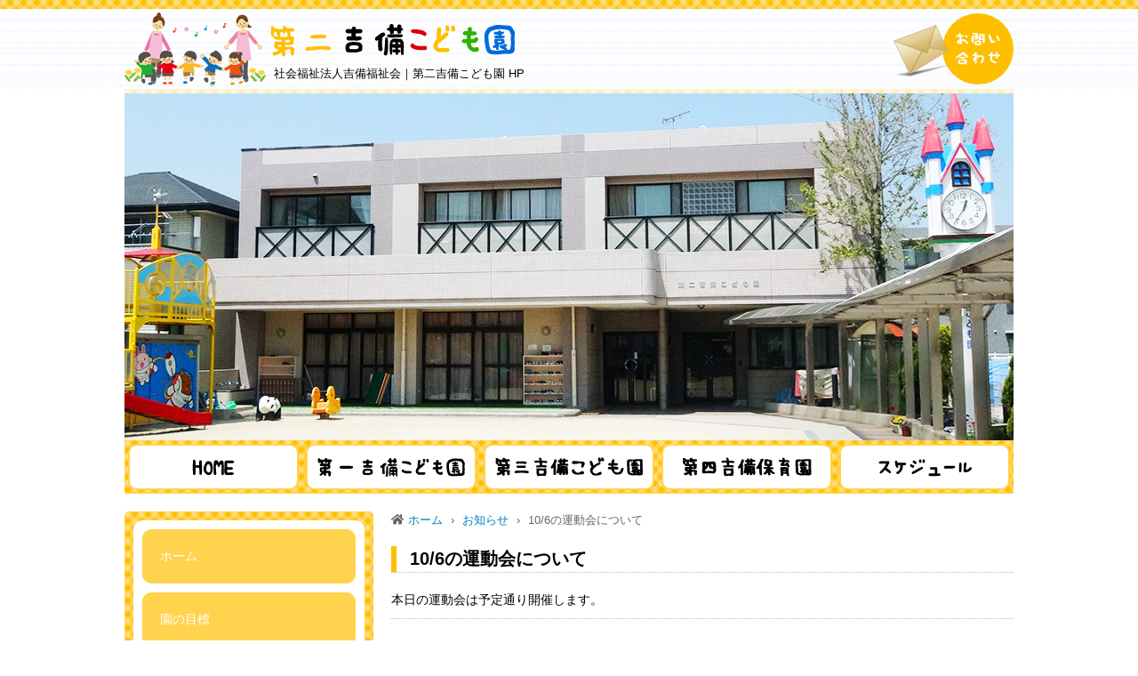

--- FILE ---
content_type: text/html; charset=UTF-8
request_url: https://daini.kibifukushikai.jp/news/10-6%E3%81%AE%E9%81%8B%E5%8B%95%E4%BC%9A%E3%81%AB%E3%81%A4%E3%81%84%E3%81%A6/
body_size: 4508
content:
<!DOCTYPE html>
<html lang="ja">
<head>
    <meta charset="UTF-8">
    <meta name="viewport" content="width=device-width,initial-scale=1">
    <title>10/6の運動会について - 第二吉備こども園</title>
<meta name='robots' content='max-image-preview:large' />
<link rel='dns-prefetch' href='//s.w.org' />
<link rel="alternate" type="application/rss+xml" title="第二吉備こども園 &raquo; フィード" href="https://daini.kibifukushikai.jp/feed/" />
<link rel="alternate" type="application/rss+xml" title="第二吉備こども園 &raquo; コメントフィード" href="https://daini.kibifukushikai.jp/comments/feed/" />
		<script type="text/javascript">
			window._wpemojiSettings = {"baseUrl":"https:\/\/s.w.org\/images\/core\/emoji\/13.0.1\/72x72\/","ext":".png","svgUrl":"https:\/\/s.w.org\/images\/core\/emoji\/13.0.1\/svg\/","svgExt":".svg","source":{"concatemoji":"https:\/\/daini.kibifukushikai.jp\/wp-includes\/js\/wp-emoji-release.min.js?ver=5.7.14"}};
			!function(e,a,t){var n,r,o,i=a.createElement("canvas"),p=i.getContext&&i.getContext("2d");function s(e,t){var a=String.fromCharCode;p.clearRect(0,0,i.width,i.height),p.fillText(a.apply(this,e),0,0);e=i.toDataURL();return p.clearRect(0,0,i.width,i.height),p.fillText(a.apply(this,t),0,0),e===i.toDataURL()}function c(e){var t=a.createElement("script");t.src=e,t.defer=t.type="text/javascript",a.getElementsByTagName("head")[0].appendChild(t)}for(o=Array("flag","emoji"),t.supports={everything:!0,everythingExceptFlag:!0},r=0;r<o.length;r++)t.supports[o[r]]=function(e){if(!p||!p.fillText)return!1;switch(p.textBaseline="top",p.font="600 32px Arial",e){case"flag":return s([127987,65039,8205,9895,65039],[127987,65039,8203,9895,65039])?!1:!s([55356,56826,55356,56819],[55356,56826,8203,55356,56819])&&!s([55356,57332,56128,56423,56128,56418,56128,56421,56128,56430,56128,56423,56128,56447],[55356,57332,8203,56128,56423,8203,56128,56418,8203,56128,56421,8203,56128,56430,8203,56128,56423,8203,56128,56447]);case"emoji":return!s([55357,56424,8205,55356,57212],[55357,56424,8203,55356,57212])}return!1}(o[r]),t.supports.everything=t.supports.everything&&t.supports[o[r]],"flag"!==o[r]&&(t.supports.everythingExceptFlag=t.supports.everythingExceptFlag&&t.supports[o[r]]);t.supports.everythingExceptFlag=t.supports.everythingExceptFlag&&!t.supports.flag,t.DOMReady=!1,t.readyCallback=function(){t.DOMReady=!0},t.supports.everything||(n=function(){t.readyCallback()},a.addEventListener?(a.addEventListener("DOMContentLoaded",n,!1),e.addEventListener("load",n,!1)):(e.attachEvent("onload",n),a.attachEvent("onreadystatechange",function(){"complete"===a.readyState&&t.readyCallback()})),(n=t.source||{}).concatemoji?c(n.concatemoji):n.wpemoji&&n.twemoji&&(c(n.twemoji),c(n.wpemoji)))}(window,document,window._wpemojiSettings);
		</script>
		<style type="text/css">
img.wp-smiley,
img.emoji {
	display: inline !important;
	border: none !important;
	box-shadow: none !important;
	height: 1em !important;
	width: 1em !important;
	margin: 0 .07em !important;
	vertical-align: -0.1em !important;
	background: none !important;
	padding: 0 !important;
}
</style>
	<link rel='stylesheet' id='wp-block-library-css'  href='https://daini.kibifukushikai.jp/wp-includes/css/dist/block-library/style.min.css?ver=5.7.14' type='text/css' media='all' />
<link rel='stylesheet' id='contact-form-7-css'  href='https://daini.kibifukushikai.jp/wp-content/plugins/contact-form-7/includes/css/styles.css?ver=5.4.1' type='text/css' media='all' />
<link rel='stylesheet' id='wpdm-font-awesome-css'  href='https://daini.kibifukushikai.jp/wp-content/plugins/download-manager/assets/fontawesome/css/all.min.css?ver=5.7.14' type='text/css' media='all' />
<link rel='stylesheet' id='wpdm-front-bootstrap-css'  href='https://daini.kibifukushikai.jp/wp-content/plugins/download-manager/assets/bootstrap/css/bootstrap.min.css?ver=5.7.14' type='text/css' media='all' />
<link rel='stylesheet' id='wpdm-front-css'  href='https://daini.kibifukushikai.jp/wp-content/plugins/download-manager/assets/css/front.css?ver=5.7.14' type='text/css' media='all' />
<link rel='stylesheet' id='fa-solid-style-css'  href='https://daini.kibifukushikai.jp/wp-content/themes/kibi/font-awesome/css/fa-solid.min.css?ver=5.7.14' type='text/css' media='all' />
<link rel='stylesheet' id='fa-regular-style-css'  href='https://daini.kibifukushikai.jp/wp-content/themes/kibi/font-awesome/css/fa-regular.min.css?ver=5.7.14' type='text/css' media='all' />
<link rel='stylesheet' id='fa-brands-style-css'  href='https://daini.kibifukushikai.jp/wp-content/themes/kibi/font-awesome/css/fa-brands.min.css?ver=5.7.14' type='text/css' media='all' />
<link rel='stylesheet' id='fa-style-css'  href='https://daini.kibifukushikai.jp/wp-content/themes/kibi/font-awesome/css/fontawesome.min.css?ver=5.7.14' type='text/css' media='all' />
<link rel='stylesheet' id='nex-style-css'  href='https://daini.kibifukushikai.jp/wp-content/themes/kibi/style.css?ver=2412210500' type='text/css' media='all' />
<link rel='stylesheet' id='tablepress-default-css'  href='https://daini.kibifukushikai.jp/wp-content/plugins/tablepress/css/default.min.css?ver=1.13' type='text/css' media='all' />
<script type='text/javascript' src='https://daini.kibifukushikai.jp/wp-includes/js/jquery/jquery.min.js?ver=3.5.1' id='jquery-core-js'></script>
<script type='text/javascript' src='https://daini.kibifukushikai.jp/wp-includes/js/jquery/jquery-migrate.min.js?ver=3.3.2' id='jquery-migrate-js'></script>
<script type='text/javascript' src='https://daini.kibifukushikai.jp/wp-content/plugins/download-manager/assets/bootstrap/js/bootstrap.bundle.min.js?ver=5.7.14' id='wpdm-front-bootstrap-js'></script>
<script type='text/javascript' id='frontjs-js-extra'>
/* <![CDATA[ */
var wpdm_url = {"home":"https:\/\/daini.kibifukushikai.jp\/","site":"https:\/\/daini.kibifukushikai.jp\/","ajax":"https:\/\/daini.kibifukushikai.jp\/wp-admin\/admin-ajax.php"};
var wpdm_asset = {"spinner":"<i class=\"fas fa-sun fa-spin\"><\/i>"};
/* ]]> */
</script>
<script type='text/javascript' src='https://daini.kibifukushikai.jp/wp-content/plugins/download-manager/assets/js/front.js?ver=3.1.28' id='frontjs-js'></script>
<script type='text/javascript' src='https://daini.kibifukushikai.jp/wp-content/plugins/download-manager/assets/js/chosen.jquery.min.js?ver=5.7.14' id='jquery-choosen-js'></script>
<script type='text/javascript' src='https://daini.kibifukushikai.jp/wp-content/themes/kibi/js/main.js?ver=5.7.14' id='nex-main-js'></script>
<link rel="https://api.w.org/" href="https://daini.kibifukushikai.jp/wp-json/" /><link rel="EditURI" type="application/rsd+xml" title="RSD" href="https://daini.kibifukushikai.jp/xmlrpc.php?rsd" />
<link rel="wlwmanifest" type="application/wlwmanifest+xml" href="https://daini.kibifukushikai.jp/wp-includes/wlwmanifest.xml" /> 
<meta name="generator" content="WordPress 5.7.14" />
<link rel="canonical" href="https://daini.kibifukushikai.jp/news/10-6%e3%81%ae%e9%81%8b%e5%8b%95%e4%bc%9a%e3%81%ab%e3%81%a4%e3%81%84%e3%81%a6/" />
<link rel='shortlink' href='https://daini.kibifukushikai.jp/?p=140' />
<link rel="alternate" type="application/json+oembed" href="https://daini.kibifukushikai.jp/wp-json/oembed/1.0/embed?url=https%3A%2F%2Fdaini.kibifukushikai.jp%2Fnews%2F10-6%25e3%2581%25ae%25e9%2581%258b%25e5%258b%2595%25e4%25bc%259a%25e3%2581%25ab%25e3%2581%25a4%25e3%2581%2584%25e3%2581%25a6%2F" />
<link rel="alternate" type="text/xml+oembed" href="https://daini.kibifukushikai.jp/wp-json/oembed/1.0/embed?url=https%3A%2F%2Fdaini.kibifukushikai.jp%2Fnews%2F10-6%25e3%2581%25ae%25e9%2581%258b%25e5%258b%2595%25e4%25bc%259a%25e3%2581%25ab%25e3%2581%25a4%25e3%2581%2584%25e3%2581%25a6%2F&#038;format=xml" />

        <script>
            var wpdm_site_url = 'https://daini.kibifukushikai.jp/';
            var wpdm_home_url = 'https://daini.kibifukushikai.jp/';
            var ajax_url = 'https://daini.kibifukushikai.jp/wp-admin/admin-ajax.php';
            var wpdm_ajax_url = 'https://daini.kibifukushikai.jp/wp-admin/admin-ajax.php';
            var wpdm_ajax_popup = '0';
        </script>
        <style>
            .wpdm-download-link.btn.btn-primary.{
                border-radius: 4px;
            }
        </style>


        <meta name="generator" content="WordPress Download Manager 3.1.28" />
            <style>
                                @import url('https://fonts.googleapis.com/css?family=Rubik:400,500');
                


                .w3eden .fetfont,
                .w3eden .btn,
                .w3eden .btn.wpdm-front h3.title,
                .w3eden .wpdm-social-lock-box .IN-widget a span:last-child,
                .w3eden #xfilelist .panel-heading,
                .w3eden .wpdm-frontend-tabs a,
                .w3eden .alert:before,
                .w3eden .panel .panel-heading,
                .w3eden .discount-msg,
                .w3eden .panel.dashboard-panel h3,
                .w3eden #wpdm-dashboard-sidebar .list-group-item,
                .w3eden #package-description .wp-switch-editor,
                .w3eden .w3eden.author-dashbboard .nav.nav-tabs li a,
                .w3eden .wpdm_cart thead th,
                .w3eden #csp .list-group-item,
                .w3eden .modal-title {
                    font-family: Rubik, -apple-system, BlinkMacSystemFont, "Segoe UI", Roboto, Helvetica, Arial, sans-serif, "Apple Color Emoji", "Segoe UI Emoji", "Segoe UI Symbol";
                    text-transform: uppercase;
                    font-weight: 500;
                }
                .w3eden #csp .list-group-item{
                    text-transform: unset;
                }
            </style>
                    <style>

            :root{
                --color-primary: #4a8eff;
                --color-primary-rgb: 74, 142, 255;
                --color-primary-hover: #4a8eff;
                --color-primary-active: #4a8eff;
                --color-secondary: #4a8eff;
                --color-secondary-rgb: 74, 142, 255;
                --color-secondary-hover: #4a8eff;
                --color-secondary-active: #4a8eff;
                --color-success: #18ce0f;
                --color-success-rgb: 24, 206, 15;
                --color-success-hover: #4a8eff;
                --color-success-active: #4a8eff;
                --color-info: #2CA8FF;
                --color-info-rgb: 44, 168, 255;
                --color-info-hover: #2CA8FF;
                --color-info-active: #2CA8FF;
                --color-warning: #f29e0f;
                --color-warning-rgb: 242, 158, 15;
                --color-warning-hover: orange;
                --color-warning-active: orange;
                --color-danger: #ff5062;
                --color-danger-rgb: 255, 80, 98;
                --color-danger-hover: #ff5062;
                --color-danger-active: #ff5062;
                --color-green: #30b570;
                --color-blue: #0073ff;
                --color-purple: #8557D3;
                --color-red: #ff5062;
                --color-muted: rgba(69, 89, 122, 0.6);
                --wpdm-font: Rubik, -apple-system, BlinkMacSystemFont, "Segoe UI", Roboto, Helvetica, Arial, sans-serif, "Apple Color Emoji", "Segoe UI Emoji", "Segoe UI Symbol";
            }
            .wpdm-download-link.btn.btn-primary{
                border-radius: 4px;
            }


        </style>
        </head>
<body class="news-template-default single single-news postid-140">
<div id="top" class="site-page">
    <header class="site-header">
        <div class="header-info-container">
            <div class="header-info">
                                    <p class="site-title"><a href="https://daini.kibifukushikai.jp/"><span>第二吉備こども園</span></a></p>
                                <p class="site-description">社会福祉法人吉備福祉会｜第二吉備こども園 HP</p>

                <p class="site-contact">
                    <a href="/contact"><span>お問い合わせ</span></a>
                </p>
            </div>
        </div>

        <div class="header-main">
            <div class="header-main-image"></div>

                            <nav class="header-nav">
                    <div class="menu-%e3%83%98%e3%83%83%e3%83%80%e3%83%a1%e3%83%8b%e3%83%a5%e3%83%bc-container"><ul id="menu-%e3%83%98%e3%83%83%e3%83%80%e3%83%a1%e3%83%8b%e3%83%a5%e3%83%bc" class="menu"><li id="menu-item-6" class="menu-item menu-item-type-custom menu-item-object-custom menu-item-home menu-item-6"><a href="http://daini.kibifukushikai.jp/"><span>ホーム</span></a></li>
<li id="menu-item-20" class="menu-item menu-item-type-custom menu-item-object-custom menu-item-20"><a href="http://daiichi.kibifukushikai.jp/"><span>第一吉備こども園</span></a></li>
<li id="menu-item-21" class="menu-item menu-item-type-custom menu-item-object-custom menu-item-21"><a href="http://daisan.kibifukushikai.jp/"><span>第三吉備保育園</span></a></li>
<li id="menu-item-172" class="menu-item menu-item-type-custom menu-item-object-custom menu-item-172"><a href="https://daiyon.kibifukushikai.jp/"><span>第四吉備保育園</span></a></li>
<li id="menu-item-19" class="menu-item menu-item-type-post_type menu-item-object-page menu-item-19"><a href="https://daini.kibifukushikai.jp/schedule/"><span>年間スケジュール</span></a></li>
</ul></div>                </nav><!-- .header-nav -->
                    </div>
    </header><!-- .site-header -->

    <div class="site-body">
    <div class="site-content">
        <main class="site-main">
            <nav class="site-breadcrumbs">
                        <ul class="breadcrumbs">
            <li><i class="fas fa-home"></i><a href="https://daini.kibifukushikai.jp/">ホーム</a></li>
                            <li><a href="https://daini.kibifukushikai.jp/news/">お知らせ</a></li>
                <li>10/6の運動会について</li>
                    </ul>
                    </nav>

            <article id="post-140" class="main-post post-140 news type-news status-publish hentry">
    <header class="post-header">
        <h1 class="post-title">10/6の運動会について</h1>    </header><!-- .post-header -->

    <div class="post-body">
        <p>本日の運動会は予定通り開催します。</p>
    </div><!-- .post-body -->

    </article><!-- .main-post -->

                    </main><!-- .site-main -->

            <aside class="site-side">
                    <aside class="side-widget-area">
                <section id="nav_menu-2" class="widget widget_nav_menu"><div class="menu-%e3%82%b5%e3%82%a4%e3%83%89%e3%83%90%e3%83%bc%e3%83%a1%e3%83%8b%e3%83%a5%e3%83%bc-container"><ul id="menu-%e3%82%b5%e3%82%a4%e3%83%89%e3%83%90%e3%83%bc%e3%83%a1%e3%83%8b%e3%83%a5%e3%83%bc" class="menu"><li id="menu-item-51" class="menu-item menu-item-type-custom menu-item-object-custom menu-item-home menu-item-51"><a href="http://daini.kibifukushikai.jp/">ホーム</a></li>
<li id="menu-item-70" class="menu-item menu-item-type-post_type menu-item-object-page menu-item-70"><a href="https://daini.kibifukushikai.jp/goal/">園の目標</a></li>
<li id="menu-item-58" class="menu-item menu-item-type-post_type menu-item-object-page menu-item-58"><a href="https://daini.kibifukushikai.jp/flow/">一日の流れ</a></li>
<li id="menu-item-23" class="menu-item menu-item-type-post_type menu-item-object-page menu-item-23"><a href="https://daini.kibifukushikai.jp/contact/">お問い合わせ</a></li>
</ul></div></section><section id="custom_html-2" class="widget_text widget widget_custom_html"><div class="textwidget custom-html-widget"><div class="side-download">
	<a href="/document"><span>必要書類のダウンロードはこちらから</span></a>
</div>
<div class="side-corporation">
	<a href="http://www.kibifukushikai.jp/" target="_blank" rel="noopener"><span>社会福祉法人吉備福祉会HP</span></a>
</div>		
<div class="side-important">
	<a href="/wp-content/uploads/2024/12/a7a62ca61749a9b268a168bfa9ebff15.pdf" target="_blank" rel="noopener"><span>重要事項説明書</span></a>
</div>
<div class="side-job">
	<a href="https://kibihukusikairecruit.studio.site/" target="_blank" rel="noopener"><span>採用情報</span></a>
</div>		
<div class="side-blog">
	<a href="/blog/"><span>ブログ</span></a>
</div>		</div></section>            </aside><!-- .side-widget-area -->
            </aside><!-- .site-side -->
    </div><!-- .site-content -->
    </div><!-- .site-body -->

    <footer class="site-footer">
        <div class="footer-nav-container">
                            <nav class="footer-nav">
                    <div class="menu-%e3%83%95%e3%83%83%e3%82%bf%e3%83%a1%e3%83%8b%e3%83%a5%e3%83%bc-container"><ul id="menu-%e3%83%95%e3%83%83%e3%82%bf%e3%83%a1%e3%83%8b%e3%83%a5%e3%83%bc" class="menu"><li id="menu-item-15" class="menu-item menu-item-type-post_type menu-item-object-page menu-item-15"><a href="https://daini.kibifukushikai.jp/privacy/">個人情報保護方針</a></li>
</ul></div>                </nav><!-- .footer-nav -->
            
            <p class="site-go-top">
                <a href="#top"><span>PAGE TOP</span></a>
            </p>
        </div>

        <div class="footer-info">
            <p class="site-home">
                Copyright &copy;
                <a href="https://daini.kibifukushikai.jp/">第二吉備こども園</a>
                All Rights Reserved.
            </p>
        </div>
    </footer><!-- .site-footer -->
</div><!-- .site-page -->

<script type='text/javascript' src='https://daini.kibifukushikai.jp/wp-includes/js/dist/vendor/wp-polyfill.min.js?ver=7.4.4' id='wp-polyfill-js'></script>
<script type='text/javascript' id='wp-polyfill-js-after'>
( 'fetch' in window ) || document.write( '<script src="https://daini.kibifukushikai.jp/wp-includes/js/dist/vendor/wp-polyfill-fetch.min.js?ver=3.0.0"></scr' + 'ipt>' );( document.contains ) || document.write( '<script src="https://daini.kibifukushikai.jp/wp-includes/js/dist/vendor/wp-polyfill-node-contains.min.js?ver=3.42.0"></scr' + 'ipt>' );( window.DOMRect ) || document.write( '<script src="https://daini.kibifukushikai.jp/wp-includes/js/dist/vendor/wp-polyfill-dom-rect.min.js?ver=3.42.0"></scr' + 'ipt>' );( window.URL && window.URL.prototype && window.URLSearchParams ) || document.write( '<script src="https://daini.kibifukushikai.jp/wp-includes/js/dist/vendor/wp-polyfill-url.min.js?ver=3.6.4"></scr' + 'ipt>' );( window.FormData && window.FormData.prototype.keys ) || document.write( '<script src="https://daini.kibifukushikai.jp/wp-includes/js/dist/vendor/wp-polyfill-formdata.min.js?ver=3.0.12"></scr' + 'ipt>' );( Element.prototype.matches && Element.prototype.closest ) || document.write( '<script src="https://daini.kibifukushikai.jp/wp-includes/js/dist/vendor/wp-polyfill-element-closest.min.js?ver=2.0.2"></scr' + 'ipt>' );( 'objectFit' in document.documentElement.style ) || document.write( '<script src="https://daini.kibifukushikai.jp/wp-includes/js/dist/vendor/wp-polyfill-object-fit.min.js?ver=2.3.4"></scr' + 'ipt>' );
</script>
<script type='text/javascript' id='contact-form-7-js-extra'>
/* <![CDATA[ */
var wpcf7 = {"api":{"root":"https:\/\/daini.kibifukushikai.jp\/wp-json\/","namespace":"contact-form-7\/v1"}};
/* ]]> */
</script>
<script type='text/javascript' src='https://daini.kibifukushikai.jp/wp-content/plugins/contact-form-7/includes/js/index.js?ver=5.4.1' id='contact-form-7-js'></script>
<script type='text/javascript' src='https://daini.kibifukushikai.jp/wp-includes/js/jquery/jquery.form.min.js?ver=4.2.1' id='jquery-form-js'></script>
<script type='text/javascript' src='https://daini.kibifukushikai.jp/wp-includes/js/wp-embed.min.js?ver=5.7.14' id='wp-embed-js'></script>
</body>
</html>


--- FILE ---
content_type: text/css
request_url: https://daini.kibifukushikai.jp/wp-content/themes/kibi/style.css?ver=2412210500
body_size: 3266
content:
@charset "utf-8";
/*
Theme Name: Kibi
Theme URI: http://www.kibifukushikai.jp/
Author: 吉備福祉会
Author URI: http://www.kibifukushikai.jp/
Version: 1.1.1
Text Domain: kibi
*/
* {
  box-sizing: border-box;
  margin: 0;
  padding: 0;
}
html {
  line-height: 1.5;
  font-size: 15px;
  -webkit-text-size-adjust: 100%;
}
html body {
  color: #000000;
  font-size: 1em;
  font-family: "ヒラギノ角ゴ Pro W3", "Hiragino Kaku Gothic Pro", Osaka, "メイリオ", Meiryo, "ＭＳ Ｐゴシック", "MS P Gothic", Verdana, sans-serif;
}
h1,
h2 {
  font-size: 1.25em;
  font-weight: bold;
}
h3 {
  font-size: 1.15em;
  font-weight: bold;
}
h4 {
  font-size: 1.05em;
  font-weight: bold;
}
h5,
h6 {
  font-size: 1em;
  font-weight: bold;
}
table {
  border: 1px solid #BDBDBD;
  border-collapse: collapse;
}
table th {
  padding: 10px;
  border: 1px solid #BDBDBD;
  background: #F8F8F8;
}
table td {
  padding: 10px;
  border: 1px solid #BDBDBD;
  background: #FFFFFF;
}
table.wp-calendar-table {
  width: 100%;
}
table.wp-calendar-table th {
  padding: 5px 0;
  text-align: center;
}
table.wp-calendar-table td {
  padding: 5px 0;
  text-align: center;
}
a {
  transition: 0.25s;
  color: #007FBF;
  text-decoration: none;
}
a:hover,
a:active {
  color: #D80000;
  text-decoration: underline;
  filter: opacity(0.75);
}
img {
  vertical-align: bottom;
}
.alignleft {
  display: inline;
  float: left;
  margin: 0 1.5em 0 0;
}
.alignright {
  display: inline;
  float: right;
  margin: 0 0 0 1.5em;
}
.aligncenter {
  clear: both;
  display: block;
  margin: 0 auto;
}
.screen-reader-text {
  display: none;
}
input {
  transition: 0.25s;
  height: 34.5px;
  line-height: 1.5;
  outline: none;
  border: 1px solid #AAAAAA;
  border-radius: 5px;
  background: #FFFFFF;
  box-shadow: inset 1px 1px 1px rgba(0, 0, 0, 0.1);
  font-size: 1em;
  font-family: "ヒラギノ角ゴ Pro W3", "Hiragino Kaku Gothic Pro", Osaka, "メイリオ", Meiryo, "ＭＳ Ｐゴシック", "MS P Gothic", Verdana, sans-serif;
  width: 100%;
  min-width: 240px;
  padding: 5px;
}
input:focus {
  background: #FFFCEB;
}
input[readonly] {
  background: #F0F0F0;
}
input[disabled] {
  background: #F0F0F0;
  color: #666666;
}
input[type=radio],
input[type=checkbox] {
  width: auto;
  min-width: 0;
  height: auto;
  margin: 0 5px 0 0;
  padding: 0;
  border: none;
  border-radius: 0;
  background: none;
  box-shadow: none;
  vertical-align: -0.1em;
  transition: 0s;
}
textarea {
  transition: 0.25s;
  height: 34.5px;
  line-height: 1.5;
  outline: none;
  border: 1px solid #AAAAAA;
  border-radius: 5px;
  background: #FFFFFF;
  box-shadow: inset 1px 1px 1px rgba(0, 0, 0, 0.1);
  font-size: 1em;
  font-family: "ヒラギノ角ゴ Pro W3", "Hiragino Kaku Gothic Pro", Osaka, "メイリオ", Meiryo, "ＭＳ Ｐゴシック", "MS P Gothic", Verdana, sans-serif;
  width: 100%;
  min-width: 240px;
  height: auto;
  padding: 5px;
  vertical-align: bottom;
}
textarea:focus {
  background: #FFFCEB;
}
textarea[readonly] {
  background: #F0F0F0;
}
textarea[disabled] {
  background: #F0F0F0;
  color: #666666;
}
select {
  transition: 0.25s;
  height: 34.5px;
  line-height: 1.5;
  outline: none;
  border: 1px solid #AAAAAA;
  border-radius: 5px;
  background: #FFFFFF;
  box-shadow: inset 1px 1px 1px rgba(0, 0, 0, 0.1);
  font-size: 1em;
  font-family: "ヒラギノ角ゴ Pro W3", "Hiragino Kaku Gothic Pro", Osaka, "メイリオ", Meiryo, "ＭＳ Ｐゴシック", "MS P Gothic", Verdana, sans-serif;
  width: 100%;
  min-width: 240px;
  padding: 5px 5px 5px 2.5px;
  cursor: pointer;
}
select:focus {
  background: #FFFCEB;
}
select[readonly] {
  background: #F0F0F0;
}
select[disabled] {
  background: #F0F0F0;
  color: #666666;
}
select option {
  padding: 0 0 0 2.5px;
}
input[type=submit],
input[type=button],
input[type=reset] {
  display: inline-block;
  width: auto;
  min-width: 0;
  height: auto;
  padding: 10px;
  border: none;
  outline: none;
  border-radius: 5px;
  background: #FF8000;
  color: #FFFFFF;
  font-size: 1em;
  font-family: "ヒラギノ角ゴ Pro W3", "Hiragino Kaku Gothic Pro", Osaka, "メイリオ", Meiryo, "ＭＳ Ｐゴシック", "MS P Gothic", Verdana, sans-serif;
  text-indent: 5px;
  letter-spacing: 5px;
  text-align: center;
  cursor: pointer;
  -webkit-appearance: none;
  -moz-appearance: none;
}
body {
  margin: 0;
  padding: 0;
  background: #FFFFFF;
}
.site-header .header-info-container {
  height: 100px;
  background: url('images/header_bg.png') repeat-x left 10px;
}
.site-header .header-info-container::before {
  display: block;
  content: '';
  height: 10px;
  background-image: url('images/main_bg.png');
}
.site-header .header-info-container .header-info {
  position: relative;
  width: 1000px;
  height: 90px;
  margin: 0 auto;
}
.site-header .header-info-container .header-info .site-title {
  width: 450px;
  height: 100%;
  background: url('images/logo.png') no-repeat left center;
  font-size: 15px;
  font-weight: normal;
}
.site-header .header-info-container .header-info .site-title a {
  display: block;
  width: 100%;
  height: 100%;
}
.site-header .header-info-container .header-info .site-title a span {
  display: none;
}
.site-header .header-info-container .header-info .site-description {
  position: absolute;
  left: 168px;
  top: 63px;
  height: 1.5em;
  overflow: hidden;
  font-size: 0.85em;
}
.site-header .header-info-container .header-info .site-contact {
  position: absolute;
  width: 80px;
  height: 80px;
  right: 0;
  top: 5px;
}
.site-header .header-info-container .header-info .site-contact a {
  position: relative;
  display: block;
  width: 80px;
  height: 80px;
  background: #FEBF00 url('images/header_contact.png') no-repeat center center;
  border-radius: 40px;
}
.site-header .header-info-container .header-info .site-contact a::before {
  position: absolute;
  left: -55px;
  display: inline-block;
  content: '';
  width: 63px;
  height: 80px;
  background: url('images/header_contact_icon.png') no-repeat left 13px;
}
.site-header .header-info-container .header-info .site-contact a span {
  display: none;
}
.site-header .header-main {
  width: 1000px;
  margin: 0 auto;
}
.site-header .header-main::before {
  display: block;
  content: '';
  height: 5px;
  background-image: url('images/main_bg.png');
  opacity: 0.25;
}
.site-header .header-main .header-main-image {
  height: 390px;
  background: url('images/main_img.jpg') no-repeat center center;
}
.site-header .header-main .header-nav {
  background-image: url('images/main_bg.png');
}
.site-header .header-main .header-nav ul {
  display: flex;
  list-style-type: none;
}
.site-header .header-main .header-nav ul li {
  flex: 1;
  width: 100%;
  height: 60px;
}
.site-header .header-main .header-nav ul li a {
  border-radius: 10px;
  display: block;
  height: 52px;
  line-height: 48px;
  margin: 4px;
  border: 2px solid #FFD34D;
  background: #FFFFFF;
  color: #000000;
  font-size: 1.15em;
  font-weight: bold;
  text-decoration: none;
  text-align: center;
}
.site-header .header-main .header-nav ul li:nth-child(1) a {
  background: #FFFFFF url('images/menu01.png') no-repeat center center;
}
.site-header .header-main .header-nav ul li:nth-child(1) a span {
  display: none;
}
.site-header .header-main .header-nav ul li:nth-child(2) a {
  background: #FFFFFF url('images/menu02.png') no-repeat center center;
}
.site-header .header-main .header-nav ul li:nth-child(2) a span {
  display: none;
}
.site-header .header-main .header-nav ul li:nth-child(3) a {
  background: #FFFFFF url('images/menu03.png') no-repeat center center;
}
.site-header .header-main .header-nav ul li:nth-child(3) a span {
  display: none;
}
.site-header .header-main .header-nav ul li:nth-child(4) a {
  background: #FFFFFF url('images/menu04.png') no-repeat center center;
}
.site-header .header-main .header-nav ul li:nth-child(4) a span {
  display: none;
}
.site-header .header-main .header-nav ul li:nth-child(5) a {
  background: #FFFFFF url('images/menu05.png') no-repeat center center;
}
.site-header .header-main .header-nav ul li:nth-child(5) a span {
  display: none;
}
.site-content {
  position: relative;
  display: flex;
  flex-direction: row-reverse;
  align-items: flex-start;
  width: 1000px;
  margin: 20px auto;
}
.site-side {
  border-radius: 5px;
  width: 280px;
  margin: 0 20px 25px 0;
  padding: 10px;
  background-image: url('images/main_bg.png');
  font-size: 0.95em;
}
.site-side.fixed {
  position: absolute;
  top: 0;
  left: 0;
}
.site-side ul {
  list-style-type: none;
}
.site-side .side-widget-area .widget {
  border-radius: 10px;
  margin-bottom: 10px;
  padding: 10px;
  background: #FFFFFF;
}
.site-side .side-widget-area .widget.widget_nav_menu ul li {
  margin-bottom: 10px;
}
.site-side .side-widget-area .widget.widget_nav_menu ul li:last-child {
  margin: 0;
}
.site-side .side-widget-area .widget.widget_nav_menu ul li a {
  border-radius: 10px;
  display: block;
  padding: 20px;
  background: #FFD34D;
  color: #FFFFFF;
  text-decoration: none;
}
.site-side .side-widget-area .widget.widget_custom_html {
  padding: 0;
  border-radius: 0;
  background: transparent;
}
.site-side .side-widget-area .widget.widget_custom_html .side-download {
  margin-bottom: 10px;
}
.site-side .side-widget-area .widget.widget_custom_html .side-download a {
  border-radius: 10px;
  display: block;
  height: 135px;
  border: 5px solid #FE8687;
  background: #FFFFFF url('images/side_download.png') no-repeat center center;
  text-align: center;
}
.site-side .side-widget-area .widget.widget_custom_html .side-download a span {
  display: none;
}
.site-side .side-widget-area .widget.widget_custom_html .side-corporation {
  margin-bottom: 10px;
}
.site-side .side-widget-area .widget.widget_custom_html .side-corporation a {
  border-radius: 10px;
  display: block;
  height: 80px;
  border: 5px solid #FFFFFF;
  background: #FFFFFF url('images/corporation_banner.png') no-repeat center center;
  text-align: center;
}
.site-side .side-widget-area .widget.widget_custom_html .side-corporation a span {
  display: none;
}
.site-side .side-widget-area .widget.widget_custom_html .side-important {
  margin-bottom: 10px;
}
.site-side .side-widget-area .widget.widget_custom_html .side-important a {
  border-radius: 10px;
  display: block;
  height: 94px;
  border: 5px solid #FFFFFF;
  background: #FFFFFF url('images/side_important.gif') no-repeat center center;
  text-align: center;
}
.site-side .side-widget-area .widget.widget_custom_html .side-important a span {
  display: none;
}
.site-side .side-widget-area .widget.widget_custom_html .side-job {
  margin-bottom: 10px;
}
.site-side .side-widget-area .widget.widget_custom_html .side-job a {
  display: block;
  height: 144px;
  background: #FFFFFF url('images/job_banner.gif') no-repeat center center;
  text-align: center;
}
.site-side .side-widget-area .widget.widget_custom_html .side-job a span {
  display: none;
}
.site-side .side-widget-area .widget.widget_custom_html .side-blog a {
  display: block;
  height: 124px;
  background: #FFFFFF url('images/side_blog.gif') no-repeat center center;
  text-align: center;
}
.site-side .side-widget-area .widget.widget_custom_html .side-blog a span {
  display: none;
}
.site-side .side-widget-area .widget h2 {
  margin-bottom: 10px;
}
.site-side .side-widget-area.blog .widget {
  padding: 5px 10px;
}
.site-side .side-widget-area.blog .widget h2 {
  margin: 10px 0;
  color: #FEBF00;
  text-align: center;
}
.site-side .side-widget-area.blog .widget ul {
  margin: 10px 0 10px 10px;
}
.site-side .side-widget-area.blog .widget ul li {
  margin: 10px 0;
}
.site-side .side-widget-area.blog .widget .calendar_wrap {
  margin: 10px 0;
}
.site-side .side-widget-area.blog .widget .calendar_wrap .wp-calendar-nav {
  margin: 10px 0;
}
.site-main {
  width: 700px;
  min-height: 714px;
  margin: 0 0 25px;
  font-size: 0.95em;
}
.site-main h1,
.site-main h2,
.site-main h3,
.site-main h4,
.site-main h5,
.site-main h6 {
  margin-bottom: 10px;
}
.site-main p {
  margin-bottom: 10px;
}
.site-main ul,
.site-main ol {
  margin-bottom: 10px;
  padding-left: 1.5em;
}
.site-main dl dt {
  margin-bottom: 10px;
}
.site-main dl dd {
  margin-bottom: 10px;
  padding-left: 1.5em;
}
.site-main table {
  width: 100%;
  margin-bottom: 10px;
}
.site-main .site-breadcrumbs ul {
  margin-bottom: 20px;
  padding: 0;
  color: #666666;
  font-size: 0.9em;
  list-style-type: none;
}
.site-main .site-breadcrumbs ul li {
  display: inline-block;
  padding-right: 5px;
}
.site-main .site-breadcrumbs ul li .fas {
  padding-right: 5px;
}
.site-main .site-breadcrumbs ul li:not(:last-child)::after {
  display: inline;
  content: ' ›';
  padding-left: 5px;
}
.site-main .archive-header h1 {
  color: #666666;
}
.site-main .main-post {
  margin-bottom: 20px;
  border-bottom: 1px dotted #BDBDBD;
}
.site-main .main-post.type-page {
  border: none;
}
.site-main .main-post .post-body {
  margin-bottom: 10px;
}
.site-main .main-post .post-body::after {
  display: block;
  content: '';
  clear: both;
}
.site-main .main-post .post-footer {
  color: #666666;
  font-size: 0.9em;
  text-align: right;
}
.site-main .main-post .post-footer p {
  margin-bottom: 5px;
}
.site-main .pagination {
  margin-bottom: 10px;
}
.site-main .pagination .nav-links {
  text-align: center;
}
.site-main .pagination .nav-links a {
  display: inline-block;
  padding: 10px 15px;
  border-radius: 5px;
  background: #FF8000;
  color: #FFFFFF;
  text-align: center;
}
.site-main .pagination .nav-links span.current {
  display: inline-block;
  padding: 10px 15px;
  border-radius: 5px;
  background: #FFD34D;
  color: #FFFFFF;
  text-align: center;
}
.site-main .main-front-page-news h2 {
  border-radius: 10px;
  height: 40px;
  margin-bottom: 20px;
  background: url('images/info.png') no-repeat center center, url('images/main_bg.png');
}
.site-main .main-front-page-news h2 span {
  display: none;
}
.site-main .main-front-page-news dl {
  margin-bottom: 25px;
}
.site-main .main-front-page-news dl dt .date {
  display: inline-block;
  width: 140px;
  padding-left: 10px;
}
.site-main .main-front-page-news dl dd {
  padding: 0 0 10px 140px;
  border-bottom: 1px dotted #BDBDBD;
}
.site-main .main-front-page-news dl dd::after {
  display: block;
  content: '';
  clear: both;
}
.site-main .main-front-page-news dl dd p {
  margin: 0;
}
.site-main .main-front-page-banners {
  margin-bottom: 25px;
}
.site-main .main-front-page-nav {
  margin-bottom: 10px;
}
.site-main .main-front-page-nav ul {
  display: flex;
  padding: 0;
  list-style-type: none;
}
.site-main .main-front-page-nav ul li {
  border-radius: 10px;
  flex: 1;
  width: 100%;
  margin-right: 10px;
  padding: 10px 10px 0;
  background-image: url('images/main_bg.png');
  text-align: center;
}
.site-main .main-front-page-nav ul li:last-child {
  margin-right: 0;
}
.site-main .main-front-page-nav ul li .image {
  padding: 7px;
  background: #FFFFFF;
}
.site-main .main-front-page-nav ul li .image img {
  max-width: 100%;
  height: auto;
}
.site-main .main-front-page-nav ul li .image .name {
  display: block;
  margin-top: 7px;
  font-size: 1.15em;
}
.site-main .main-front-page-nav ul li .image .address {
  display: block;
  font-size: 0.85em;
}
.site-main .main-front-page-nav ul li .detail {
  background: #FFFFFF;
  font-size: 0.9em;
}
.site-main .main-front-page-nav ul li .detail a {
  display: block;
  padding: 7px 0;
  color: #8B6802;
}
.site-footer .footer-nav-container {
  position: relative;
  width: 1000px;
  height: 40px;
  margin: 0 auto;
}
.site-footer .footer-nav-container .footer-nav ul {
  list-style-type: none;
}
.site-footer .footer-nav-container .footer-nav ul li {
  display: inline-block;
  margin: 0 2px;
  font-size: 0.85em;
  line-height: 40px;
}
.site-footer .footer-nav-container .footer-nav ul li a {
  color: #FEBF00;
  text-decoration: none;
}
.site-footer .footer-nav-container .site-go-top {
  position: absolute;
  right: 0;
  top: 0;
  width: 150px;
  height: 40px;
  line-height: 40px;
  background: #FF8000;
  color: #FFFFFF;
  font-size: 1.25em;
  text-align: center;
}
.site-footer .footer-nav-container .site-go-top a {
  display: block;
  width: 100%;
  height: 100%;
  color: #FFFFFF;
  text-decoration: none;
}
.site-footer .footer-info {
  height: 100px;
  line-height: 98px;
  border-top: 2px solid #FF8000;
  background-image: url('images/main_bg.png');
  color: #FFFFFF;
  font-size: 0.85em;
  text-align: center;
}
.site-footer .footer-info a {
  color: #FFFFFF;
}
div.wpcf7 {
  margin-bottom: 10px;
  padding: 20px 20px 10px;
  border: 1px solid #BDBDBD;
  border-radius: 10px;
  background: #F8F8F8;
}
div.wpcf7 span.wpcf7-not-valid-tip {
  color: #D80000;
}
div.wpcf7 p.submit {
  text-align: center;
}
div.wpcf7 div.wpcf7-response-output {
  margin: 0 0 10px;
  padding: 10px;
  border-radius: 10px;
  background: #FFFFFF;
}
@media screen and (max-width: 1040px) {
  .site-header .header-info-container .header-info {
    width: 100%;
    max-width: 1000px;
  }
  .site-header .header-info-container .header-info .site-title {
    margin-left: 10px;
  }
  .site-header .header-info-container .header-info .site-description {
    left: 178px;
  }
  .site-header .header-info-container .header-info .site-contact {
    right: 10px;
  }
  .site-header .header-main {
    width: 100%;
    max-width: 1000px;
  }
  .site-header .header-main .header-nav ul {
    flex-wrap: wrap;
  }
  .site-header .header-main .header-nav ul li {
    min-width: 180px;
  }
  .site-content {
    flex-wrap: wrap;
    justify-content: center;
    width: 100%;
    max-width: 1000px;
  }
  .site-side {
    margin: 0 20px 25px;
  }
  .site-side.fixed {
    position: static;
  }
  .site-main {
    width: 100%;
    max-width: 700px;
    min-height: auto;
    margin: 0 20px 25px;
  }
  .site-main img {
    max-width: 100%;
    height: auto;
  }
  .site-footer .footer-nav-container {
    width: 100%;
    max-width: 1000px;
  }
  .site-footer .footer-nav-container .footer-nav {
    margin-left: 10px;
  }
}
@media screen and (max-width: 767px) {
  html body {
    font-size: 0.9em;
  }
  .site-header .header-info-container {
    height: 70px;
    background-size: auto 60px;
  }
  .site-header .header-info-container .header-info {
    height: 60px;
  }
  .site-header .header-info-container .header-info .site-title {
    width: 300px;
    background-size: contain;
  }
  .site-header .header-info-container .header-info .site-description {
    left: 124px;
    top: 40px;
  }
  .site-header .header-info-container .header-info .site-contact {
    width: 53.3px;
    height: 53.3px;
    top: 3.35px;
  }
  .site-header .header-info-container .header-info .site-contact a {
    width: 53.3px;
    height: 53.3px;
    background-size: 33.3px;
    border-radius: 26.65px;
  }
  .site-header .header-info-container .header-info .site-contact a::before {
    left: -36.7px;
    width: 42px;
    height: 53.3px;
    background-size: 42px;
    background-position: left 8.7px;
  }
  .site-header .header-main .header-main-image {
    height: 260px;
    background-size: cover;
  }
  .site-header .header-main .header-nav ul li {
    min-width: 120px;
    height: 45px;
  }
  .site-header .header-main .header-nav ul li a {
    height: 39px;
    line-height: 35px;
    margin: 3px;
  }
  .site-header .header-main .header-nav ul li:nth-child(1) a,
  .site-header .header-main .header-nav ul li:nth-child(2) a,
  .site-header .header-main .header-nav ul li:nth-child(3) a,
  .site-header .header-main .header-nav ul li:nth-child(4) a,
  .site-header .header-main .header-nav ul li:nth-child(5) a {
    background-size: auto 14px;
  }
  .site-side {
    width: 100%;
  }
  .site-main .main-front-page-news dl dt {
    padding: 0 0 0 10px;
  }
  .site-main .main-front-page-news dl dt .date {
    display: block;
    width: auto;
    padding: 0 0 10px;
  }
  .site-main .main-front-page-news dl dd {
    padding: 0 0 10px 10px;
    border-bottom: 1px dotted #BDBDBD;
  }
  .site-main .main-front-page-news dl dd p {
    margin: 0;
  }
  .site-main .main-front-page-nav ul {
    flex-wrap: wrap;
    justify-content: center;
    margin-bottom: -10px;
  }
  .site-main .main-front-page-nav ul li {
    min-width: 200px;
    margin: 0 5px 10px;
  }
  .site-main .main-front-page-nav ul li:last-child {
    margin: 0 5px 10px;
  }
}
@media screen and (max-width: 500px) {
  .site-header .header-info-container .header-info .site-contact {
    display: none;
  }
  .site-header .header-main .header-main-image {
    height: 130px;
  }
  .site-main .main-front-page-news h2 {
    background-size: auto 20px, auto;
  }
}
.post-header h1 {
  margin: 0 0 20px;
  padding: 0 15px;
  border-left: 6px solid #FEBF00;
  border-bottom: 1px dotted #BDBDBD;
  font-size: 1.4em;
}
.site-main h2 {
  border-radius: 10px;
  padding: 5px 15px;
  background-image: url(images/main_bg.png);
  color: #FFFFFF;
}
.site-main h2 a {
  color: #FFFFFF;
}
.site-main h2 a:hover,
.site-main h2 a:active {
  filter: opacity(1);
}
.box1 {
  border-radius: 15px;
  margin: 0 0 20px;
  padding: 15px;
  border: 6px solid #FEBF00;
}
.box1 p {
  padding: 0 0 5px;
  border-bottom: 1px dotted #BDBDBD;
}
.box1 dt {
  border-bottom: 1px dotted #BDBDBD;
  font-weight: bold;
}
.box2 {
  border-radius: 15px;
  margin: 0 0 20px;
  padding: 15px;
  border: 6px solid #FFE79D;
}
.box2 p {
  padding: 0 0 5px;
  border-bottom: 1px dotted #BDBDBD;
}
.media {
  margin: 0 0 30px;
}
.tablepress thead th,
.tablepress tfoot th {
  background-color: #FFE79D !important;
}
#day_schedule td {
  text-align: center;
}
#day_schedule td {
  font-size: 0.9em;
}
.bold {
  font-weight: bold;
}


--- FILE ---
content_type: application/javascript
request_url: https://daini.kibifukushikai.jp/wp-content/themes/kibi/js/main.js?ver=5.7.14
body_size: 234
content:
(function ($) {
    $(function() {
        var $siteBody = $('.site-body');
        var $sidebar = $('.site-side:not(.blog)');
        var $footer = $('.site-footer');
        var fixStart = false;
        var fixEnd = false;

        var setPosition = function () {
            fixStart = $siteBody.offset().top - 20;
            fixEnd = $footer.offset().top - $sidebar.outerHeight() - 40;
        };
        var setFixed = function () {
            var scrollTop = $(window).scrollTop();

            if (scrollTop > fixStart) {
                $sidebar.addClass('fixed');

                if (scrollTop > fixEnd) {
                    $sidebar.css('top', fixEnd - fixStart);
                } else {
                    $sidebar.css('top', scrollTop - fixStart);
                }
            } else {
                $sidebar.removeClass('fixed');
                $sidebar.css('top', 'auto');
            }
        };

        $(window).on('load', function () {
            setPosition();
            setFixed();
        });
        $(window).on('resize', function () {
            setPosition();
            setFixed();
        });
        $(window).on('scroll', function () {
            setFixed();
        });
    });
})(jQuery);